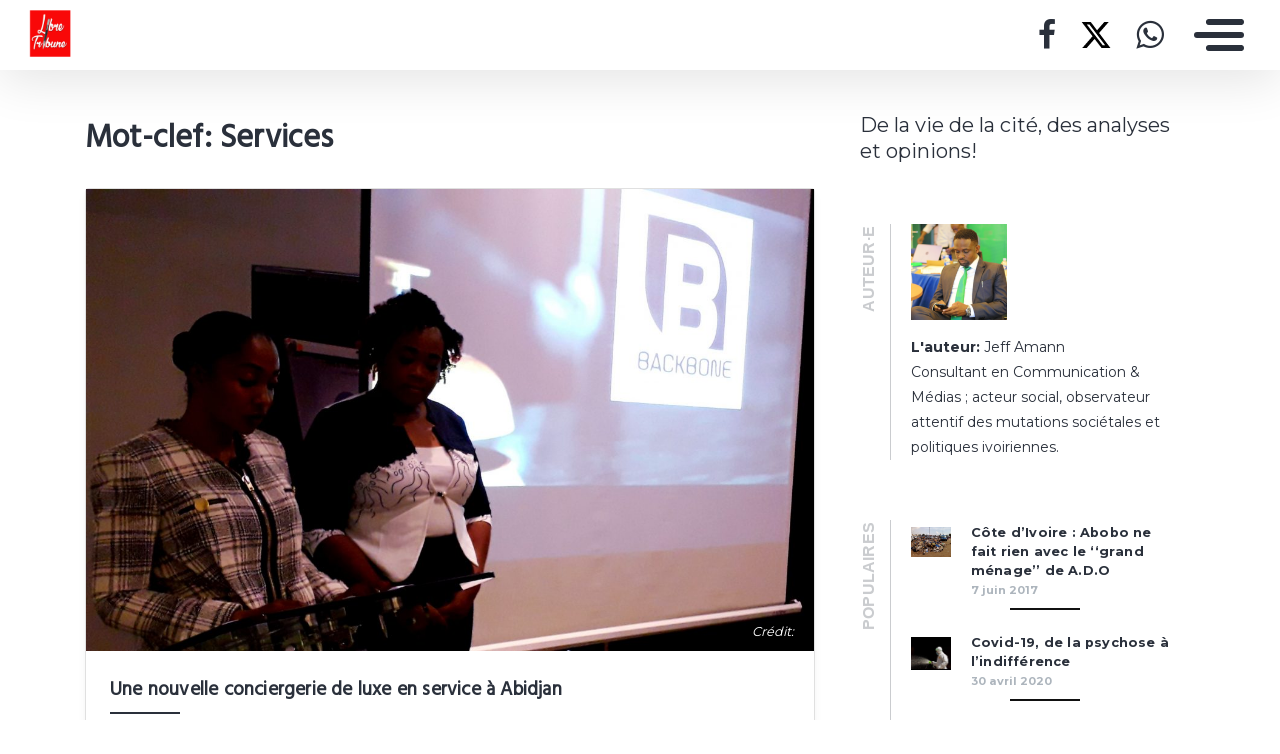

--- FILE ---
content_type: text/html; charset=UTF-8
request_url: https://libretribune.mondoblog.org/tag/services/
body_size: 10335
content:
<!doctype html>
<html class="no-js" lang="fr-FR">
    <head>
        <meta charset="utf-8">
        <meta http-equiv="X-UA-Compatible" content="IE=edge,chrome=1">
        <meta name="viewport" content="width=device-width,initial-scale=1">
        <title>
                            Services Archives - Libre Tribune - Libre Tribune
                    </title>
        <meta name="MobileOptimized" content="320">
                <script type="text/javascript">
          window.didomiConfig={languages:{enabled:['fr'],default:'fr'}};
          window.gdprAppliesGlobally=true;
          (function(){function a(e){if(!window.frames[e]){if(document.body&&document.body.firstChild){var t=document.body;var n=document.createElement("iframe");n.style.display="none";n.name=e;n.title=e;t.insertBefore(n,t.firstChild)}
          else{setTimeout(function(){a(e)},5)}}}function e(n,r,o,c,s){function e(e,t,n,a){if(typeof n!=="function"){return}if(!window[r]){window[r]=[]}var i=false;if(s){i=s(e,t,n)}if(!i){window[r].push({command:e,parameter:t,callback:n,version:a})}}e.stub=true;function t(a){if(!window[n]||window[n].stub!==true){return}if(!a.data){return}
            var i=typeof a.data==="string";var e;try{e=i?JSON.parse(a.data):a.data}catch(t){return}if(e[o]){var r=e[o];window[n](r.command,r.parameter,function(e,t){var n={};n[c]={returnValue:e,success:t,callId:r.callId};a.source.postMessage(i?JSON.stringify(n):n,"*")},r.version)}}
            if(typeof window[n]!=="function"){window[n]=e;if(window.addEventListener){window.addEventListener("message",t,false)}else{window.attachEvent("onmessage",t)}}}e("__tcfapi","__tcfapiBuffer","__tcfapiCall","__tcfapiReturn");a("__tcfapiLocator");(function(e){
            var t=document.createElement("script");t.id="spcloader";t.type="text/javascript";t.async=true;t.src="https://sdk.privacy-center.org/"+e+"/loader.js?target="+document.location.hostname;t.charset="utf-8";var n=document.getElementsByTagName("script")[0];n.parentNode.insertBefore(t,n)})("495f718a-9d29-4830-96dc-6035928a6362")})();
        </script>
        <meta name="viewport" content="width=device-width, initial-scale=1"/>
        <link href="https://fonts.googleapis.com/css2?family=Montserrat:wght@300;400;600;700&display=swap|Alegreya:wght@700|Open+Sans&display=swap|Raleway&display=swap" rel="stylesheet">
        <link rel="apple-touch-icon" href="https://mondoblog.org/app/themes/base-camp/resources/assets/images/favicon.ico">
        <link rel="icon" href="https://mondoblog.org/app/themes/base-camp/resources/assets/images/favicon.ico">
        <!--[if IE]>
        <link rel="shortcut icon" href="https://mondoblog.org/app/themes/base-camp/resources/assets/images/favicon.ico">
        <![endif]-->
        <meta name="description" content="De la vie de la cité, des analyses et opinions!">

        <link rel="pingback" href="https://libretribune.mondoblog.org/xmlrpc.php"/>
        
                <meta name='robots' content='index, follow, max-image-preview:large, max-snippet:-1, max-video-preview:-1' />
	<style>img:is([sizes="auto" i], [sizes^="auto," i]) { contain-intrinsic-size: 3000px 1500px }</style>
	
	<!-- This site is optimized with the Yoast SEO plugin v25.3.1 - https://yoast.com/wordpress/plugins/seo/ -->
	<link rel="canonical" href="https://libretribune.mondoblog.org/tag/services/" />
	<meta property="og:locale" content="fr_FR" />
	<meta property="og:type" content="article" />
	<meta property="og:title" content="Services Archives - Libre Tribune" />
	<meta property="og:url" content="https://libretribune.mondoblog.org/tag/services/" />
	<meta property="og:site_name" content="Libre Tribune" />
	<meta name="twitter:card" content="summary_large_image" />
	<meta name="twitter:site" content="@PlumeSincere" />
	<script type="application/ld+json" class="yoast-schema-graph">{"@context":"https://schema.org","@graph":[{"@type":"CollectionPage","@id":"https://libretribune.mondoblog.org/tag/services/","url":"https://libretribune.mondoblog.org/tag/services/","name":"Services Archives - Libre Tribune","isPartOf":{"@id":"https://libretribune.mondoblog.org/#website"},"primaryImageOfPage":{"@id":"https://libretribune.mondoblog.org/tag/services/#primaryimage"},"image":{"@id":"https://libretribune.mondoblog.org/tag/services/#primaryimage"},"thumbnailUrl":"https://libretribune.mondoblog.org/files/2019/10/Backbone-2.jpg","breadcrumb":{"@id":"https://libretribune.mondoblog.org/tag/services/#breadcrumb"},"inLanguage":"fr-FR"},{"@type":"ImageObject","inLanguage":"fr-FR","@id":"https://libretribune.mondoblog.org/tag/services/#primaryimage","url":"https://libretribune.mondoblog.org/files/2019/10/Backbone-2.jpg","contentUrl":"https://libretribune.mondoblog.org/files/2019/10/Backbone-2.jpg","width":1600,"height":1016,"caption":"Kadidja Barry, Manager Associé de Backbone conciergerie privée et Elisabeyh Dongo, agent commercial / Jeff Amann - Libre Tribune"},{"@type":"BreadcrumbList","@id":"https://libretribune.mondoblog.org/tag/services/#breadcrumb","itemListElement":[{"@type":"ListItem","position":1,"name":"Accueil","item":"https://libretribune.mondoblog.org/"},{"@type":"ListItem","position":2,"name":"Services"}]},{"@type":"WebSite","@id":"https://libretribune.mondoblog.org/#website","url":"https://libretribune.mondoblog.org/","name":"Libre Tribune","description":"De la vie de la cité, des analyses et opinions!","publisher":{"@id":"https://libretribune.mondoblog.org/#/schema/person/1db8c40708d3a92d0cdb93b9c2f9154e"},"potentialAction":[{"@type":"SearchAction","target":{"@type":"EntryPoint","urlTemplate":"https://libretribune.mondoblog.org/?s={search_term_string}"},"query-input":{"@type":"PropertyValueSpecification","valueRequired":true,"valueName":"search_term_string"}}],"inLanguage":"fr-FR"},{"@type":["Person","Organization"],"@id":"https://libretribune.mondoblog.org/#/schema/person/1db8c40708d3a92d0cdb93b9c2f9154e","name":"Jeff Amann","image":{"@type":"ImageObject","inLanguage":"fr-FR","@id":"https://libretribune.mondoblog.org/#/schema/person/image/","url":"https://libretribune.mondoblog.org/files/2017/09/cropped-MOMOOO-1-2.png","contentUrl":"https://libretribune.mondoblog.org/files/2017/09/cropped-MOMOOO-1-2.png","width":200,"height":150,"caption":"Jeff Amann"},"logo":{"@id":"https://libretribune.mondoblog.org/#/schema/person/image/"},"description":"Consultant en Communication &amp; Médias ; acteur social, observateur attentif des mutations sociétales et politiques ivoiriennes.","sameAs":["https://enfantsdafrique.wordpress.com/","https://www.facebook.com/jef.amann1","https://www.instagram.com/jeffamann1/","https://x.com/PlumeSincere","https://www.youtube.com/channel/UCNwtimPV4CWjXbr8S_ALrqg"]}]}</script>
	<!-- / Yoast SEO plugin. -->


<link rel='dns-prefetch' href='//mondoblog.org' />
<link rel="alternate" type="application/rss+xml" title="Libre Tribune &raquo; Flux" href="https://libretribune.mondoblog.org/feed/" />
<link rel="alternate" type="application/rss+xml" title="Libre Tribune &raquo; Flux des commentaires" href="https://libretribune.mondoblog.org/comments/feed/" />
<link rel="alternate" type="application/rss+xml" title="Libre Tribune &raquo; Flux de l’étiquette Services" href="https://libretribune.mondoblog.org/tag/services/feed/" />
<script type="text/javascript">
/* <![CDATA[ */
window._wpemojiSettings = {"baseUrl":"https:\/\/s.w.org\/images\/core\/emoji\/15.1.0\/72x72\/","ext":".png","svgUrl":"https:\/\/s.w.org\/images\/core\/emoji\/15.1.0\/svg\/","svgExt":".svg","source":{"concatemoji":"https:\/\/libretribune.mondoblog.org\/wp-includes\/js\/wp-emoji-release.min.js"}};
/*! This file is auto-generated */
!function(i,n){var o,s,e;function c(e){try{var t={supportTests:e,timestamp:(new Date).valueOf()};sessionStorage.setItem(o,JSON.stringify(t))}catch(e){}}function p(e,t,n){e.clearRect(0,0,e.canvas.width,e.canvas.height),e.fillText(t,0,0);var t=new Uint32Array(e.getImageData(0,0,e.canvas.width,e.canvas.height).data),r=(e.clearRect(0,0,e.canvas.width,e.canvas.height),e.fillText(n,0,0),new Uint32Array(e.getImageData(0,0,e.canvas.width,e.canvas.height).data));return t.every(function(e,t){return e===r[t]})}function u(e,t,n){switch(t){case"flag":return n(e,"\ud83c\udff3\ufe0f\u200d\u26a7\ufe0f","\ud83c\udff3\ufe0f\u200b\u26a7\ufe0f")?!1:!n(e,"\ud83c\uddfa\ud83c\uddf3","\ud83c\uddfa\u200b\ud83c\uddf3")&&!n(e,"\ud83c\udff4\udb40\udc67\udb40\udc62\udb40\udc65\udb40\udc6e\udb40\udc67\udb40\udc7f","\ud83c\udff4\u200b\udb40\udc67\u200b\udb40\udc62\u200b\udb40\udc65\u200b\udb40\udc6e\u200b\udb40\udc67\u200b\udb40\udc7f");case"emoji":return!n(e,"\ud83d\udc26\u200d\ud83d\udd25","\ud83d\udc26\u200b\ud83d\udd25")}return!1}function f(e,t,n){var r="undefined"!=typeof WorkerGlobalScope&&self instanceof WorkerGlobalScope?new OffscreenCanvas(300,150):i.createElement("canvas"),a=r.getContext("2d",{willReadFrequently:!0}),o=(a.textBaseline="top",a.font="600 32px Arial",{});return e.forEach(function(e){o[e]=t(a,e,n)}),o}function t(e){var t=i.createElement("script");t.src=e,t.defer=!0,i.head.appendChild(t)}"undefined"!=typeof Promise&&(o="wpEmojiSettingsSupports",s=["flag","emoji"],n.supports={everything:!0,everythingExceptFlag:!0},e=new Promise(function(e){i.addEventListener("DOMContentLoaded",e,{once:!0})}),new Promise(function(t){var n=function(){try{var e=JSON.parse(sessionStorage.getItem(o));if("object"==typeof e&&"number"==typeof e.timestamp&&(new Date).valueOf()<e.timestamp+604800&&"object"==typeof e.supportTests)return e.supportTests}catch(e){}return null}();if(!n){if("undefined"!=typeof Worker&&"undefined"!=typeof OffscreenCanvas&&"undefined"!=typeof URL&&URL.createObjectURL&&"undefined"!=typeof Blob)try{var e="postMessage("+f.toString()+"("+[JSON.stringify(s),u.toString(),p.toString()].join(",")+"));",r=new Blob([e],{type:"text/javascript"}),a=new Worker(URL.createObjectURL(r),{name:"wpTestEmojiSupports"});return void(a.onmessage=function(e){c(n=e.data),a.terminate(),t(n)})}catch(e){}c(n=f(s,u,p))}t(n)}).then(function(e){for(var t in e)n.supports[t]=e[t],n.supports.everything=n.supports.everything&&n.supports[t],"flag"!==t&&(n.supports.everythingExceptFlag=n.supports.everythingExceptFlag&&n.supports[t]);n.supports.everythingExceptFlag=n.supports.everythingExceptFlag&&!n.supports.flag,n.DOMReady=!1,n.readyCallback=function(){n.DOMReady=!0}}).then(function(){return e}).then(function(){var e;n.supports.everything||(n.readyCallback(),(e=n.source||{}).concatemoji?t(e.concatemoji):e.wpemoji&&e.twemoji&&(t(e.twemoji),t(e.wpemoji)))}))}((window,document),window._wpemojiSettings);
/* ]]> */
</script>
<style id='wp-emoji-styles-inline-css' type='text/css'>

	img.wp-smiley, img.emoji {
		display: inline !important;
		border: none !important;
		box-shadow: none !important;
		height: 1em !important;
		width: 1em !important;
		margin: 0 0.07em !important;
		vertical-align: -0.1em !important;
		background: none !important;
		padding: 0 !important;
	}
</style>
<link rel='stylesheet' id='wp-block-library-css' href='https://libretribune.mondoblog.org/wp-includes/css/dist/block-library/style.min.css' type='text/css' media='all' />
<style id='classic-theme-styles-inline-css' type='text/css'>
/*! This file is auto-generated */
.wp-block-button__link{color:#fff;background-color:#32373c;border-radius:9999px;box-shadow:none;text-decoration:none;padding:calc(.667em + 2px) calc(1.333em + 2px);font-size:1.125em}.wp-block-file__button{background:#32373c;color:#fff;text-decoration:none}
</style>
<style id='global-styles-inline-css' type='text/css'>
:root{--wp--preset--aspect-ratio--square: 1;--wp--preset--aspect-ratio--4-3: 4/3;--wp--preset--aspect-ratio--3-4: 3/4;--wp--preset--aspect-ratio--3-2: 3/2;--wp--preset--aspect-ratio--2-3: 2/3;--wp--preset--aspect-ratio--16-9: 16/9;--wp--preset--aspect-ratio--9-16: 9/16;--wp--preset--color--black: #000000;--wp--preset--color--cyan-bluish-gray: #abb8c3;--wp--preset--color--white: #ffffff;--wp--preset--color--pale-pink: #f78da7;--wp--preset--color--vivid-red: #cf2e2e;--wp--preset--color--luminous-vivid-orange: #ff6900;--wp--preset--color--luminous-vivid-amber: #fcb900;--wp--preset--color--light-green-cyan: #7bdcb5;--wp--preset--color--vivid-green-cyan: #00d084;--wp--preset--color--pale-cyan-blue: #8ed1fc;--wp--preset--color--vivid-cyan-blue: #0693e3;--wp--preset--color--vivid-purple: #9b51e0;--wp--preset--gradient--vivid-cyan-blue-to-vivid-purple: linear-gradient(135deg,rgba(6,147,227,1) 0%,rgb(155,81,224) 100%);--wp--preset--gradient--light-green-cyan-to-vivid-green-cyan: linear-gradient(135deg,rgb(122,220,180) 0%,rgb(0,208,130) 100%);--wp--preset--gradient--luminous-vivid-amber-to-luminous-vivid-orange: linear-gradient(135deg,rgba(252,185,0,1) 0%,rgba(255,105,0,1) 100%);--wp--preset--gradient--luminous-vivid-orange-to-vivid-red: linear-gradient(135deg,rgba(255,105,0,1) 0%,rgb(207,46,46) 100%);--wp--preset--gradient--very-light-gray-to-cyan-bluish-gray: linear-gradient(135deg,rgb(238,238,238) 0%,rgb(169,184,195) 100%);--wp--preset--gradient--cool-to-warm-spectrum: linear-gradient(135deg,rgb(74,234,220) 0%,rgb(151,120,209) 20%,rgb(207,42,186) 40%,rgb(238,44,130) 60%,rgb(251,105,98) 80%,rgb(254,248,76) 100%);--wp--preset--gradient--blush-light-purple: linear-gradient(135deg,rgb(255,206,236) 0%,rgb(152,150,240) 100%);--wp--preset--gradient--blush-bordeaux: linear-gradient(135deg,rgb(254,205,165) 0%,rgb(254,45,45) 50%,rgb(107,0,62) 100%);--wp--preset--gradient--luminous-dusk: linear-gradient(135deg,rgb(255,203,112) 0%,rgb(199,81,192) 50%,rgb(65,88,208) 100%);--wp--preset--gradient--pale-ocean: linear-gradient(135deg,rgb(255,245,203) 0%,rgb(182,227,212) 50%,rgb(51,167,181) 100%);--wp--preset--gradient--electric-grass: linear-gradient(135deg,rgb(202,248,128) 0%,rgb(113,206,126) 100%);--wp--preset--gradient--midnight: linear-gradient(135deg,rgb(2,3,129) 0%,rgb(40,116,252) 100%);--wp--preset--font-size--small: 13px;--wp--preset--font-size--medium: 20px;--wp--preset--font-size--large: 36px;--wp--preset--font-size--x-large: 42px;--wp--preset--spacing--20: 0.44rem;--wp--preset--spacing--30: 0.67rem;--wp--preset--spacing--40: 1rem;--wp--preset--spacing--50: 1.5rem;--wp--preset--spacing--60: 2.25rem;--wp--preset--spacing--70: 3.38rem;--wp--preset--spacing--80: 5.06rem;--wp--preset--shadow--natural: 6px 6px 9px rgba(0, 0, 0, 0.2);--wp--preset--shadow--deep: 12px 12px 50px rgba(0, 0, 0, 0.4);--wp--preset--shadow--sharp: 6px 6px 0px rgba(0, 0, 0, 0.2);--wp--preset--shadow--outlined: 6px 6px 0px -3px rgba(255, 255, 255, 1), 6px 6px rgba(0, 0, 0, 1);--wp--preset--shadow--crisp: 6px 6px 0px rgba(0, 0, 0, 1);}:where(.is-layout-flex){gap: 0.5em;}:where(.is-layout-grid){gap: 0.5em;}body .is-layout-flex{display: flex;}.is-layout-flex{flex-wrap: wrap;align-items: center;}.is-layout-flex > :is(*, div){margin: 0;}body .is-layout-grid{display: grid;}.is-layout-grid > :is(*, div){margin: 0;}:where(.wp-block-columns.is-layout-flex){gap: 2em;}:where(.wp-block-columns.is-layout-grid){gap: 2em;}:where(.wp-block-post-template.is-layout-flex){gap: 1.25em;}:where(.wp-block-post-template.is-layout-grid){gap: 1.25em;}.has-black-color{color: var(--wp--preset--color--black) !important;}.has-cyan-bluish-gray-color{color: var(--wp--preset--color--cyan-bluish-gray) !important;}.has-white-color{color: var(--wp--preset--color--white) !important;}.has-pale-pink-color{color: var(--wp--preset--color--pale-pink) !important;}.has-vivid-red-color{color: var(--wp--preset--color--vivid-red) !important;}.has-luminous-vivid-orange-color{color: var(--wp--preset--color--luminous-vivid-orange) !important;}.has-luminous-vivid-amber-color{color: var(--wp--preset--color--luminous-vivid-amber) !important;}.has-light-green-cyan-color{color: var(--wp--preset--color--light-green-cyan) !important;}.has-vivid-green-cyan-color{color: var(--wp--preset--color--vivid-green-cyan) !important;}.has-pale-cyan-blue-color{color: var(--wp--preset--color--pale-cyan-blue) !important;}.has-vivid-cyan-blue-color{color: var(--wp--preset--color--vivid-cyan-blue) !important;}.has-vivid-purple-color{color: var(--wp--preset--color--vivid-purple) !important;}.has-black-background-color{background-color: var(--wp--preset--color--black) !important;}.has-cyan-bluish-gray-background-color{background-color: var(--wp--preset--color--cyan-bluish-gray) !important;}.has-white-background-color{background-color: var(--wp--preset--color--white) !important;}.has-pale-pink-background-color{background-color: var(--wp--preset--color--pale-pink) !important;}.has-vivid-red-background-color{background-color: var(--wp--preset--color--vivid-red) !important;}.has-luminous-vivid-orange-background-color{background-color: var(--wp--preset--color--luminous-vivid-orange) !important;}.has-luminous-vivid-amber-background-color{background-color: var(--wp--preset--color--luminous-vivid-amber) !important;}.has-light-green-cyan-background-color{background-color: var(--wp--preset--color--light-green-cyan) !important;}.has-vivid-green-cyan-background-color{background-color: var(--wp--preset--color--vivid-green-cyan) !important;}.has-pale-cyan-blue-background-color{background-color: var(--wp--preset--color--pale-cyan-blue) !important;}.has-vivid-cyan-blue-background-color{background-color: var(--wp--preset--color--vivid-cyan-blue) !important;}.has-vivid-purple-background-color{background-color: var(--wp--preset--color--vivid-purple) !important;}.has-black-border-color{border-color: var(--wp--preset--color--black) !important;}.has-cyan-bluish-gray-border-color{border-color: var(--wp--preset--color--cyan-bluish-gray) !important;}.has-white-border-color{border-color: var(--wp--preset--color--white) !important;}.has-pale-pink-border-color{border-color: var(--wp--preset--color--pale-pink) !important;}.has-vivid-red-border-color{border-color: var(--wp--preset--color--vivid-red) !important;}.has-luminous-vivid-orange-border-color{border-color: var(--wp--preset--color--luminous-vivid-orange) !important;}.has-luminous-vivid-amber-border-color{border-color: var(--wp--preset--color--luminous-vivid-amber) !important;}.has-light-green-cyan-border-color{border-color: var(--wp--preset--color--light-green-cyan) !important;}.has-vivid-green-cyan-border-color{border-color: var(--wp--preset--color--vivid-green-cyan) !important;}.has-pale-cyan-blue-border-color{border-color: var(--wp--preset--color--pale-cyan-blue) !important;}.has-vivid-cyan-blue-border-color{border-color: var(--wp--preset--color--vivid-cyan-blue) !important;}.has-vivid-purple-border-color{border-color: var(--wp--preset--color--vivid-purple) !important;}.has-vivid-cyan-blue-to-vivid-purple-gradient-background{background: var(--wp--preset--gradient--vivid-cyan-blue-to-vivid-purple) !important;}.has-light-green-cyan-to-vivid-green-cyan-gradient-background{background: var(--wp--preset--gradient--light-green-cyan-to-vivid-green-cyan) !important;}.has-luminous-vivid-amber-to-luminous-vivid-orange-gradient-background{background: var(--wp--preset--gradient--luminous-vivid-amber-to-luminous-vivid-orange) !important;}.has-luminous-vivid-orange-to-vivid-red-gradient-background{background: var(--wp--preset--gradient--luminous-vivid-orange-to-vivid-red) !important;}.has-very-light-gray-to-cyan-bluish-gray-gradient-background{background: var(--wp--preset--gradient--very-light-gray-to-cyan-bluish-gray) !important;}.has-cool-to-warm-spectrum-gradient-background{background: var(--wp--preset--gradient--cool-to-warm-spectrum) !important;}.has-blush-light-purple-gradient-background{background: var(--wp--preset--gradient--blush-light-purple) !important;}.has-blush-bordeaux-gradient-background{background: var(--wp--preset--gradient--blush-bordeaux) !important;}.has-luminous-dusk-gradient-background{background: var(--wp--preset--gradient--luminous-dusk) !important;}.has-pale-ocean-gradient-background{background: var(--wp--preset--gradient--pale-ocean) !important;}.has-electric-grass-gradient-background{background: var(--wp--preset--gradient--electric-grass) !important;}.has-midnight-gradient-background{background: var(--wp--preset--gradient--midnight) !important;}.has-small-font-size{font-size: var(--wp--preset--font-size--small) !important;}.has-medium-font-size{font-size: var(--wp--preset--font-size--medium) !important;}.has-large-font-size{font-size: var(--wp--preset--font-size--large) !important;}.has-x-large-font-size{font-size: var(--wp--preset--font-size--x-large) !important;}
:where(.wp-block-post-template.is-layout-flex){gap: 1.25em;}:where(.wp-block-post-template.is-layout-grid){gap: 1.25em;}
:where(.wp-block-columns.is-layout-flex){gap: 2em;}:where(.wp-block-columns.is-layout-grid){gap: 2em;}
:root :where(.wp-block-pullquote){font-size: 1.5em;line-height: 1.6;}
</style>
<link rel='stylesheet' id='base-camp-styles-css' href='https://libretribune.mondoblog.org/app/themes/base-camp/static/css/styles.36b428a19dc4b1a5ce37.css' type='text/css' media='all' />
<link rel='stylesheet' id='blog_colors-css' href='https://mondoblog.org/app/themes/base-camp/static_blog/blog_981_colors.css?cv=6175c66ddb074_1v01' type='text/css' media='all' />
<style id='akismet-widget-style-inline-css' type='text/css'>

			.a-stats {
				--akismet-color-mid-green: #357b49;
				--akismet-color-white: #fff;
				--akismet-color-light-grey: #f6f7f7;

				max-width: 350px;
				width: auto;
			}

			.a-stats * {
				all: unset;
				box-sizing: border-box;
			}

			.a-stats strong {
				font-weight: 600;
			}

			.a-stats a.a-stats__link,
			.a-stats a.a-stats__link:visited,
			.a-stats a.a-stats__link:active {
				background: var(--akismet-color-mid-green);
				border: none;
				box-shadow: none;
				border-radius: 8px;
				color: var(--akismet-color-white);
				cursor: pointer;
				display: block;
				font-family: -apple-system, BlinkMacSystemFont, 'Segoe UI', 'Roboto', 'Oxygen-Sans', 'Ubuntu', 'Cantarell', 'Helvetica Neue', sans-serif;
				font-weight: 500;
				padding: 12px;
				text-align: center;
				text-decoration: none;
				transition: all 0.2s ease;
			}

			/* Extra specificity to deal with TwentyTwentyOne focus style */
			.widget .a-stats a.a-stats__link:focus {
				background: var(--akismet-color-mid-green);
				color: var(--akismet-color-white);
				text-decoration: none;
			}

			.a-stats a.a-stats__link:hover {
				filter: brightness(110%);
				box-shadow: 0 4px 12px rgba(0, 0, 0, 0.06), 0 0 2px rgba(0, 0, 0, 0.16);
			}

			.a-stats .count {
				color: var(--akismet-color-white);
				display: block;
				font-size: 1.5em;
				line-height: 1.4;
				padding: 0 13px;
				white-space: nowrap;
			}
		
</style>
<link rel='stylesheet' id='sib-front-css-css' href='https://mondoblog.org/app/plugins/mailin/css/mailin-front.css' type='text/css' media='all' />
<script type="text/javascript" src="https://libretribune.mondoblog.org/wp-includes/js/jquery/jquery.min.js" id="jquery-core-js"></script>
<script type="text/javascript" src="https://libretribune.mondoblog.org/wp-includes/js/jquery/jquery-migrate.min.js" id="jquery-migrate-js"></script>
<script type="text/javascript" id="sib-front-js-js-extra">
/* <![CDATA[ */
var sibErrMsg = {"invalidMail":"Veuillez entrer une adresse e-mail valide.","requiredField":"Veuillez compl\u00e9ter les champs obligatoires.","invalidDateFormat":"Veuillez entrer une date valide.","invalidSMSFormat":"Veuillez entrer une num\u00e9ro de t\u00e9l\u00e9phone valide."};
var ajax_sib_front_object = {"ajax_url":"https:\/\/libretribune.mondoblog.org\/wp-admin\/admin-ajax.php","ajax_nonce":"4c466d00b8","flag_url":"https:\/\/mondoblog.org\/app\/plugins\/mailin\/img\/flags\/"};
/* ]]> */
</script>
<script type="text/javascript" src="https://mondoblog.org/app/plugins/mailin/js/mailin-front.js" id="sib-front-js-js"></script>
<link rel="https://api.w.org/" href="https://libretribune.mondoblog.org/wp-json/" /><link rel="alternate" title="JSON" type="application/json" href="https://libretribune.mondoblog.org/wp-json/wp/v2/tags/344" /><link rel="EditURI" type="application/rsd+xml" title="RSD" href="https://libretribune.mondoblog.org/xmlrpc.php?rsd" />

<script async src='https://www.googletagmanager.com/gtag/js?id=UA-33189658-2'></script>
        <script>
          window.dataLayer = window.dataLayer || [];
          function gtag(){dataLayer.push(arguments);}
          gtag('js', new Date());
          gtag('config', 'UA-33189658-2');
        </script>
        <link rel="icon" href="https://libretribune.mondoblog.org/files/2017/09/cropped-MOMOOO-1-1-32x32.png" sizes="32x32" />
<link rel="icon" href="https://libretribune.mondoblog.org/files/2017/09/cropped-MOMOOO-1-1-192x192.png" sizes="192x192" />
<link rel="apple-touch-icon" href="https://libretribune.mondoblog.org/files/2017/09/cropped-MOMOOO-1-1-180x180.png" />
<meta name="msapplication-TileImage" content="https://libretribune.mondoblog.org/files/2017/09/cropped-MOMOOO-1-1-270x270.png" />


        <!-- ________________ INSERT FONTS _________________-->
        <link rel="stylesheet"
	href="https://fonts.googleapis.com/css?family=Hind|Montserrat|Hind" />
<style>
	body { font-family: "Montserrat"; } h1, h2, h3, h4 ,h5, h6 { font-family:
	"Hind"; } #twn-main-navbar .navbar-brand a { font-family: "Hind"; } .navbar-brand { font-size: 1.7rem; }
</style>


        <style>
            .widget-sidebar-block.widget_search{
                display: none;
            }
        </style>

    </head>
    <body class="archive tag tag-services tag-344 wp-custom-logo wp-theme-base-camp has-sidebar" data-cmp-theme="mondoblog">

                <nav class="pushy pushy-right">
            <div class="pushy-content">

                
<ul class="navbar-nav text-uppercase ml-auto">
                                
        <li class="nav-item   menu-item menu-item-type-custom menu-item-object-custom menu-item-home menu-item-338 "
            >

            <a href="https://libretribune.mondoblog.org" class="nav-link "
                >
                Accueil
                            </a>

                    </li>
                                
        <li class="nav-item   menu-item menu-item-type-taxonomy menu-item-object-category menu-item-328 "
            >

            <a href="https://libretribune.mondoblog.org/category/politique/" class="nav-link "
                >
                Politique
                            </a>

                    </li>
                                
        <li class="nav-item   menu-item menu-item-type-taxonomy menu-item-object-category menu-item-362 "
            >

            <a href="https://libretribune.mondoblog.org/category/societe/" class="nav-link "
                >
                Société
                            </a>

                    </li>
                                
        <li class="nav-item   menu-item menu-item-type-post_type menu-item-object-page menu-item-1910 "
            >

            <a href="https://libretribune.mondoblog.org/sante/" class="nav-link "
                >
                Santé
                            </a>

                    </li>
                                
        <li class="nav-item   menu-item menu-item-type-taxonomy menu-item-object-category menu-item-329 "
            >

            <a href="https://libretribune.mondoblog.org/category/cultures/" class="nav-link "
                >
                Cultures
                            </a>

                    </li>
                                
        <li class="nav-item   menu-item menu-item-type-taxonomy menu-item-object-category menu-item-363 "
            >

            <a href="https://libretribune.mondoblog.org/category/technologies/" class="nav-link "
                >
                Environnement
                            </a>

                    </li>
                                
        <li class="nav-item   menu-item menu-item-type-taxonomy menu-item-object-category menu-item-330 "
            >

            <a href="https://libretribune.mondoblog.org/category/voyages/" class="nav-link "
                >
                Voyages
                            </a>

                    </li>
                                
        <li class="nav-item   menu-item menu-item-type-taxonomy menu-item-object-category menu-item-364 "
            >

            <a href="https://libretribune.mondoblog.org/category/decouvertes/" class="nav-link "
                >
                Découvertes
                            </a>

                    </li>
                                
        <li class="nav-item   menu-item menu-item-type-post_type menu-item-object-page menu-item-7 "
            >

            <a href="https://libretribune.mondoblog.org/qui-suis-je/" class="nav-link "
                >
                Qui suis-je ?
                            </a>

                    </li>
    </ul>

<div class="navbar-socials">
	<div class="navbar-item">
		<ul class="social-pages">
			<li>
			<a href="https://web.facebook.com/Libretribune/" target="_blank">
				<i class="fa  fa-facebook"></i>
			</a>
		</li>
			<li>
			<a href="https://twitter.com/LibreTribune" target="_blank">
				<i class="fa  fa-x-twitter"></i>
			</a>
		</li>
			<li>
			<a href="https://web.whatsapp.com/" target="_blank">
				<i class="fa  fa-whatsapp"></i>
			</a>
		</li>
	</ul>

	</div>
</div>

    <a class="header-mondoblog-logo" href="https://mondoblog.org/" target="_blank">
        <img src="https://mondoblog.org/app/themes/base-camp/resources/assets/images/MONDOBLOG_HQ_500x.min.png">
    </a>

            </div>
        </nav>
        <div class="site-overlay"></div>

                    <header id="main-header">

                <nav class="navbar fixed-top navbar-inverse push" id="twn-main-navbar">
	<div class="navbar-brand">
	<a class="navbar-item" href="https://libretribune.mondoblog.org">
					<img class="logo" src="https://libretribune.mondoblog.org/files/2017/09/cropped-MOMOOO-1-2.png" alt="Libre Tribune" />
			</a>

	<div class="navbar-burger">
		<span></span>
		<span></span>
		<span></span>
	</div>
</div>

	<div class="twn-navbar-half-right">
		<div class="navbar-socials">
	<div class="navbar-item">
		<ul class="social-pages">
			<li>
			<a href="https://web.facebook.com/Libretribune/" target="_blank">
				<i class="fa  fa-facebook"></i>
			</a>
		</li>
			<li>
			<a href="https://twitter.com/LibreTribune" target="_blank">
				<i class="fa  fa-x-twitter"></i>
			</a>
		</li>
			<li>
			<a href="https://web.whatsapp.com/" target="_blank">
				<i class="fa  fa-whatsapp"></i>
			</a>
		</li>
	</ul>

	</div>
</div>
	</div>

		<div class="navbar-right">
		<button class="navbar-toggler navbar-toggler-right menu-btn"
			type="button"
			aria-label="Toggle navigation"
			aria-expanded="false"
			aria-controls="navBar"
			data-toggle="collapse"
			data-target="#navBar">
			<span></span>
		</button>
	</div>
</nav>

                
            </header>
        
                <div id="container">

                            <div id="app">

                <div class="container ">

                    <!-- SIDEBAR right -->

                                                                

                    <div class="row  twn-has-sidebar twn-sidebar-right">

                                                                                                    
                        <div class="col-md-8">
                            	<h1 class="title is-2">
		Mot-clef: Services
	</h1>
			
<article class="post-tease post-type-post card is-shady"
	id="post-1526">
	<div class="card-image">
									<a href="https://libretribune.mondoblog.org/2019/10/07/conciergerie-de-luxe-service-a-abidjan/" alt="Une nouvelle conciergerie de luxe en service à Abidjan">
				<img src="https://libretribune.mondoblog.org/files/2019/10/Backbone-2-1200x762.jpg"
					alt="Article : Une nouvelle conciergerie de luxe en service à Abidjan" />
			</a>
							<span class="card-image-credit">
					Crédit:
					
				</span>
						</div>
	<div class="card-content">

		<div class="content">
			<h2 class="under-border-title">
				<a href="https://libretribune.mondoblog.org/2019/10/07/conciergerie-de-luxe-service-a-abidjan/">Une nouvelle conciergerie de luxe en service à Abidjan</a>
			</h2>
			<div class="tease-infos">
				<div class="t-date">
					7 octobre 2019
				</div>
				<div class="t-author">

					par Jeff Amann
				</div>
															</div>
			<a href="https://libretribune.mondoblog.org/2019/10/07/conciergerie-de-luxe-service-a-abidjan/" alt="Une nouvelle conciergerie de luxe en service à Abidjan" class="tease-content">
				<p>
					Une nouvelle conciergerie privée de luxe, Backbone, ouverte à Abidjan avec des services personnalisés, aux meilleures conditions, en toute confiance, en toute célérité. Backbone conciergerie privée, la nouvelle conciergerie de luxe présenté aux ivoiriens au cours d’une cérémonie officielle de lancement samedi dans un hôtel de luxe sur le flan lagunaire dans la commune du Plateau, la cité des affaires. Kadidja Barry, Manager Associé de Backbone conciergerie privée, a dès&hellip;
				</p>
			</a>
		</div>
        		<ul class="tease-tags">
																	<li>
						<a href="https://libretribune.mondoblog.org/tag/abidjan/"
							class="button is-danger is-outlined is-small">
							Abidjan
						</a>
					</li>
														<li>
						<a href="https://libretribune.mondoblog.org/tag/conciergerie/"
							class="button is-danger is-outlined is-small">
							<span>|</span>Conciergerie
						</a>
					</li>
														<li>
						<a href="https://libretribune.mondoblog.org/tag/economie/"
							class="button is-danger is-outlined is-small">
							<span>|</span>Economie
						</a>
					</li>
														<li>
						<a href="https://libretribune.mondoblog.org/tag/entrepreneuriat/"
							class="button is-danger is-outlined is-small">
							<span>|</span>Entrepreneuriat
						</a>
					</li>
														<li>
						<a href="https://libretribune.mondoblog.org/tag/services/"
							class="button is-danger is-outlined is-small">
							<span>|</span>Services
						</a>
					</li>
														<li>
						<a href="https://libretribune.mondoblog.org/tag/tourisme/"
							class="button is-danger is-outlined is-small">
							<span>|</span>Tourisme
						</a>
					</li>
									</ul>
	</div>
</article>
	
	                        </div>

                                                    <aside class="col-md-4 sidebar">

                                <div class="twn-sidebar-header">


                                    <div class="blog-subtitle">
                                        De la vie de la cité, des analyses et opinions!
                                    </div>

                                </div>

                                <div class="widget-sidebar-block twn-widget">
	<h2 class="widgettitle title is-4">
				Auteur·e
	</h2>

	<div class="mb-widget-sidebar widget-author">
		<div class="mb-w-author-image">
			<img alt='' src='https://secure.gravatar.com/avatar/0b95be64d281c59612959297bbfae415f0e5931d28492b4881fd824b92c9c8fa?s=96&#038;d=identicon&#038;r=g' srcset='https://secure.gravatar.com/avatar/0b95be64d281c59612959297bbfae415f0e5931d28492b4881fd824b92c9c8fa?s=192&#038;d=identicon&#038;r=g 2x' class='avatar avatar-96 photo' height='96' width='96' loading='lazy' decoding='async'/>
		</div>

		<div class="mb-w-author-name twn-style-small">
			<b>L'auteur:</b> Jeff Amann
		</div>

		<div class="mb-w-author-text twn-style-small">
			Consultant en Communication &amp; Médias ; acteur social, observateur attentif des mutations sociétales et politiques ivoiriennes.
		</div>

			</div>
</div>
<div class="widget-sidebar-block twn-widget">
	<h2 class="widgettitle title">
				Populaires
	</h2>
	<div class="popular-posts">
					<div class="tease-popular-posts">
				<div class="tpp-wrap d-flex align-items-stretch">
					<div class="card-image">
																									<img src="https://libretribune.mondoblog.org/files/2017/06/18676677_1407478715942135_2025738614_o-1067x800.jpg"
								alt="Article : Côte d&rsquo;Ivoire : Abobo ne fait rien avec le ‘‘grand ménage’’  de A.D.O" />
											</div>
					<div class="pop-post-infos">
						<div class="under-border-title">
							<a href="https://libretribune.mondoblog.org/2017/06/07/cote-divoire-abobo-ne-rien-grand-menage-de-a-d-o/">Côte d&rsquo;Ivoire : Abobo ne fait rien avec le ‘‘grand ménage’’  de A.D.O</a>
						</div>
						<div class="date">
							7 juin 2017
						</div>
					</div>
				</div>
			</div>
					<div class="tease-popular-posts">
				<div class="tpp-wrap d-flex align-items-stretch">
					<div class="card-image">
																									<img src="https://libretribune.mondoblog.org/files/2020/04/COVID-19-Cote-d-ivoire-mars-2020-libre-tribune.jpg"
								alt="Article : Covid-19, de la psychose à l’indifférence" />
											</div>
					<div class="pop-post-infos">
						<div class="under-border-title">
							<a href="https://libretribune.mondoblog.org/2020/04/30/covid-19-de-la-psychose-a-lindifference/">Covid-19, de la psychose à l’indifférence</a>
						</div>
						<div class="date">
							30 avril 2020
						</div>
					</div>
				</div>
			</div>
					<div class="tease-popular-posts">
				<div class="tpp-wrap d-flex align-items-stretch">
					<div class="card-image">
																									<img src="https://libretribune.mondoblog.org/files/2017/09/Poissons_femmes_Abidjan2.jpg"
								alt="Article : Femmes ivoiriennes, une solidarité autour du poisson pour la survie" />
											</div>
					<div class="pop-post-infos">
						<div class="under-border-title">
							<a href="https://libretribune.mondoblog.org/2017/09/20/femmes-ivoiriennes-solidarite-autour-poisson-survie/">Femmes ivoiriennes, une solidarité autour du poisson pour la survie</a>
						</div>
						<div class="date">
							20 septembre 2017
						</div>
					</div>
				</div>
			</div>
					<div class="tease-popular-posts">
				<div class="tpp-wrap d-flex align-items-stretch">
					<div class="card-image">
																									<img src="https://libretribune.mondoblog.org/files/2018/10/Economie-numérique-UIT-1-1200x798.jpg"
								alt="Article : Focus sur l’économie numérique ivoirienne, candidate au Conseil de l’ UIT" />
											</div>
					<div class="pop-post-infos">
						<div class="under-border-title">
							<a href="https://libretribune.mondoblog.org/2018/10/18/economie-numerique-ivoirienne/">Focus sur l’économie numérique ivoirienne, candidate au Conseil de l’ UIT</a>
						</div>
						<div class="date">
							18 octobre 2018
						</div>
					</div>
				</div>
			</div>
					<div class="tease-popular-posts">
				<div class="tpp-wrap d-flex align-items-stretch">
					<div class="card-image">
																									<img src="https://libretribune.mondoblog.org/files/2018/03/Drapeau_ivoirien-1.jpg"
								alt="Article : Côte d’Ivoire, les marqueurs d’une nation en déliquescence" />
											</div>
					<div class="pop-post-infos">
						<div class="under-border-title">
							<a href="https://libretribune.mondoblog.org/2018/03/20/cote-divoire-marqueurs-dune-nation-deliquescence/">Côte d’Ivoire, les marqueurs d’une nation en déliquescence</a>
						</div>
						<div class="date">
							20 mars 2018
						</div>
					</div>
				</div>
			</div>
			</div>
</div>

                            </aside>
                        
                    </div>
                </div>
                
                <!-- Footer -->

<!-- End Footer -->

<!-- Copyright Footer -->
<footer id="footer-copyright">
	<div class="container">
		<div class="row col-copyright">
			<div class="col-12 footer-row">
				<div class="footer-info">
					Libre Tribune © 2026

											<div class="footer-name-separator">
							-
						</div>
						<div class="mb-nobreak">
							BLOG DU RÉSEAU MONDOBLOG
						</div>
									</div>

				
				<div class="footer-nav">
					<a href="https://www.francemediasmonde.com/fr/legal-notice"
						target="_blank">
						Mentions légales
					</a>
					<a href="javascript:Didomi.preferences.show()"
						class="ml-md-3 d-block d-lg-inline">
						Centre de préférences
					</a>
				</div>
			</div>
		</div>
	</div>
</footer>
<!-- End Copyright Footer -->

            </div> 
            <script type="speculationrules">
{"prefetch":[{"source":"document","where":{"and":[{"href_matches":"\/*"},{"not":{"href_matches":["\/wp-*.php","\/wp-admin\/*","\/files\/*","\/app\/*","\/app\/plugins\/*","\/app\/themes\/base-camp\/*","\/*\\?(.+)"]}},{"not":{"selector_matches":"a[rel~=\"nofollow\"]"}},{"not":{"selector_matches":".no-prefetch, .no-prefetch a"}}]},"eagerness":"conservative"}]}
</script>
        <span class="ssp-id" style="display:none">1526</span>
		<script type="text/javascript" src="https://libretribune.mondoblog.org/app/themes/base-camp/static/js/vendor.dfdab4907df22bb5bd67.js" id="base-camp-vendor-js"></script>
<script type="text/javascript" src="https://libretribune.mondoblog.org/app/themes/base-camp/static/js/scripts.df00e09b70077bccdbdf.js" id="base-camp-scripts-js"></script>


            
            
        </div>                                       <script async src="https://tms.fmm.io/rfi/mondoblog.js"></script>

                </body>
</html>

<!--
Performance optimized by W3 Total Cache. Learn more: https://www.boldgrid.com/w3-total-cache/


Served from: libretribune.mondoblog.org @ 2026-01-19 18:20:35 by W3 Total Cache
-->